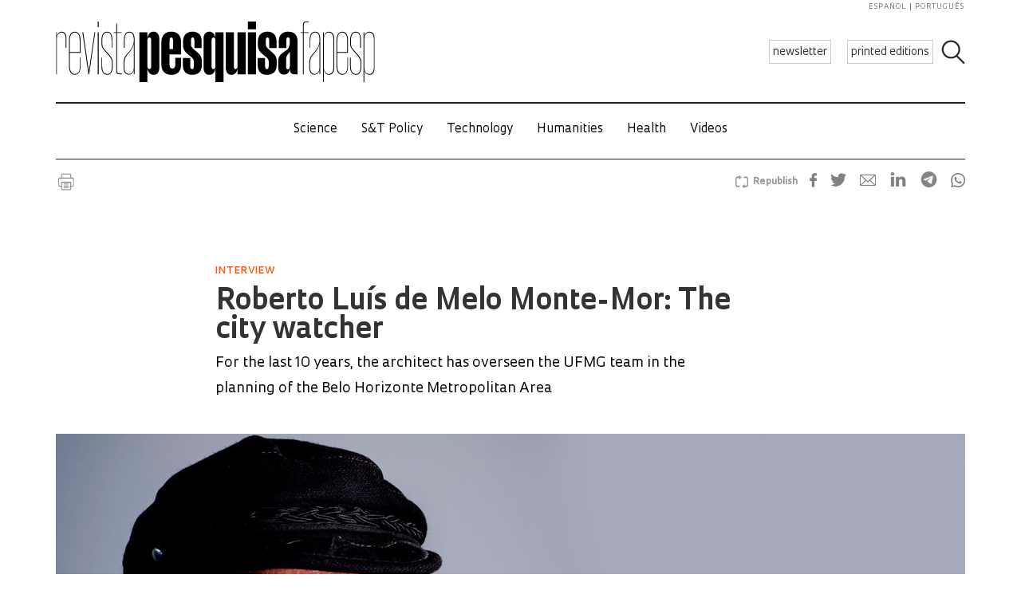

--- FILE ---
content_type: text/html; charset=UTF-8
request_url: https://revistapesquisa.fapesp.br/en/roberto-luis-de-melo-monte-mor-the-city-watcher/
body_size: 70532
content:
<!doctype html><html lang="en-US" class="no-js"><head><meta charset="UTF-8"><title> Roberto Luís de Melo Monte-Mor: The city watcher : Revista Pesquisa Fapesp</title><link href="//www.google-analytics.com" rel="dns-prefetch"><link href="/favicon.ico" rel="shortcut icon"><meta http-equiv="X-UA-Compatible" content="IE=edge"><meta name="viewport" content="width=device-width, initial-scale=1.0, minimum-scale=1, user-scalable=yes"><meta name='robots' content='max-image-preview:large' /><link rel="alternate" hreflang="en-us" href="https://revistapesquisa.fapesp.br/en/roberto-luis-de-melo-monte-mor-the-city-watcher/" /><link rel="alternate" hreflang="pt-br" href="https://revistapesquisa.fapesp.br/roberto-luis-de-melo-monte-mor-o-observador-das-cidades/" /><link rel="alternate" hreflang="es-es" href="https://revistapesquisa.fapesp.br/es/roberto-luis-de-melo-monte-mor-un-observador-de-las-ciudades/" /><link rel="alternate" hreflang="x-default" href="https://revistapesquisa.fapesp.br/roberto-luis-de-melo-monte-mor-o-observador-das-cidades/" /><link rel='dns-prefetch' href='//www.googletagmanager.com' /><link rel="alternate" title="oEmbed (JSON)" type="application/json+oembed" href="https://revistapesquisa.fapesp.br/en/wp-json/oembed/1.0/embed?url=https%3A%2F%2Frevistapesquisa.fapesp.br%2Fen%2Froberto-luis-de-melo-monte-mor-the-city-watcher%2F" /><link rel="alternate" title="oEmbed (XML)" type="text/xml+oembed" href="https://revistapesquisa.fapesp.br/en/wp-json/oembed/1.0/embed?url=https%3A%2F%2Frevistapesquisa.fapesp.br%2Fen%2Froberto-luis-de-melo-monte-mor-the-city-watcher%2F&#038;format=xml" />  <script src="//www.googletagmanager.com/gtag/js?id=G-7NR41KQ9V7"  data-cfasync="false" data-wpfc-render="false" type="text/javascript" async></script> <script data-cfasync="false" data-wpfc-render="false" type="text/javascript">var em_version = '8.11.1';
				var em_track_user = true;
				var em_no_track_reason = '';
								var ExactMetricsDefaultLocations = {"page_location":"https:\/\/revistapesquisa.fapesp.br\/en\/roberto-luis-de-melo-monte-mor-the-city-watcher\/"};
								if ( typeof ExactMetricsPrivacyGuardFilter === 'function' ) {
					var ExactMetricsLocations = (typeof ExactMetricsExcludeQuery === 'object') ? ExactMetricsPrivacyGuardFilter( ExactMetricsExcludeQuery ) : ExactMetricsPrivacyGuardFilter( ExactMetricsDefaultLocations );
				} else {
					var ExactMetricsLocations = (typeof ExactMetricsExcludeQuery === 'object') ? ExactMetricsExcludeQuery : ExactMetricsDefaultLocations;
				}

								var disableStrs = [
										'ga-disable-G-7NR41KQ9V7',
									];

				/* Function to detect opted out users */
				function __gtagTrackerIsOptedOut() {
					for (var index = 0; index < disableStrs.length; index++) {
						if (document.cookie.indexOf(disableStrs[index] + '=true') > -1) {
							return true;
						}
					}

					return false;
				}

				/* Disable tracking if the opt-out cookie exists. */
				if (__gtagTrackerIsOptedOut()) {
					for (var index = 0; index < disableStrs.length; index++) {
						window[disableStrs[index]] = true;
					}
				}

				/* Opt-out function */
				function __gtagTrackerOptout() {
					for (var index = 0; index < disableStrs.length; index++) {
						document.cookie = disableStrs[index] + '=true; expires=Thu, 31 Dec 2099 23:59:59 UTC; path=/';
						window[disableStrs[index]] = true;
					}
				}

				if ('undefined' === typeof gaOptout) {
					function gaOptout() {
						__gtagTrackerOptout();
					}
				}
								window.dataLayer = window.dataLayer || [];

				window.ExactMetricsDualTracker = {
					helpers: {},
					trackers: {},
				};
				if (em_track_user) {
					function __gtagDataLayer() {
						dataLayer.push(arguments);
					}

					function __gtagTracker(type, name, parameters) {
						if (!parameters) {
							parameters = {};
						}

						if (parameters.send_to) {
							__gtagDataLayer.apply(null, arguments);
							return;
						}

						if (type === 'event') {
														parameters.send_to = exactmetrics_frontend.v4_id;
							var hookName = name;
							if (typeof parameters['event_category'] !== 'undefined') {
								hookName = parameters['event_category'] + ':' + name;
							}

							if (typeof ExactMetricsDualTracker.trackers[hookName] !== 'undefined') {
								ExactMetricsDualTracker.trackers[hookName](parameters);
							} else {
								__gtagDataLayer('event', name, parameters);
							}
							
						} else {
							__gtagDataLayer.apply(null, arguments);
						}
					}

					__gtagTracker('js', new Date());
					__gtagTracker('set', {
						'developer_id.dNDMyYj': true,
											});
					if ( ExactMetricsLocations.page_location ) {
						__gtagTracker('set', ExactMetricsLocations);
					}
										__gtagTracker('config', 'G-7NR41KQ9V7', {"forceSSL":"true"} );
										window.gtag = __gtagTracker;										(function () {
						/* https://developers.google.com/analytics/devguides/collection/analyticsjs/ */
						/* ga and __gaTracker compatibility shim. */
						var noopfn = function () {
							return null;
						};
						var newtracker = function () {
							return new Tracker();
						};
						var Tracker = function () {
							return null;
						};
						var p = Tracker.prototype;
						p.get = noopfn;
						p.set = noopfn;
						p.send = function () {
							var args = Array.prototype.slice.call(arguments);
							args.unshift('send');
							__gaTracker.apply(null, args);
						};
						var __gaTracker = function () {
							var len = arguments.length;
							if (len === 0) {
								return;
							}
							var f = arguments[len - 1];
							if (typeof f !== 'object' || f === null || typeof f.hitCallback !== 'function') {
								if ('send' === arguments[0]) {
									var hitConverted, hitObject = false, action;
									if ('event' === arguments[1]) {
										if ('undefined' !== typeof arguments[3]) {
											hitObject = {
												'eventAction': arguments[3],
												'eventCategory': arguments[2],
												'eventLabel': arguments[4],
												'value': arguments[5] ? arguments[5] : 1,
											}
										}
									}
									if ('pageview' === arguments[1]) {
										if ('undefined' !== typeof arguments[2]) {
											hitObject = {
												'eventAction': 'page_view',
												'page_path': arguments[2],
											}
										}
									}
									if (typeof arguments[2] === 'object') {
										hitObject = arguments[2];
									}
									if (typeof arguments[5] === 'object') {
										Object.assign(hitObject, arguments[5]);
									}
									if ('undefined' !== typeof arguments[1].hitType) {
										hitObject = arguments[1];
										if ('pageview' === hitObject.hitType) {
											hitObject.eventAction = 'page_view';
										}
									}
									if (hitObject) {
										action = 'timing' === arguments[1].hitType ? 'timing_complete' : hitObject.eventAction;
										hitConverted = mapArgs(hitObject);
										__gtagTracker('event', action, hitConverted);
									}
								}
								return;
							}

							function mapArgs(args) {
								var arg, hit = {};
								var gaMap = {
									'eventCategory': 'event_category',
									'eventAction': 'event_action',
									'eventLabel': 'event_label',
									'eventValue': 'event_value',
									'nonInteraction': 'non_interaction',
									'timingCategory': 'event_category',
									'timingVar': 'name',
									'timingValue': 'value',
									'timingLabel': 'event_label',
									'page': 'page_path',
									'location': 'page_location',
									'title': 'page_title',
									'referrer' : 'page_referrer',
								};
								for (arg in args) {
																		if (!(!args.hasOwnProperty(arg) || !gaMap.hasOwnProperty(arg))) {
										hit[gaMap[arg]] = args[arg];
									} else {
										hit[arg] = args[arg];
									}
								}
								return hit;
							}

							try {
								f.hitCallback();
							} catch (ex) {
							}
						};
						__gaTracker.create = newtracker;
						__gaTracker.getByName = newtracker;
						__gaTracker.getAll = function () {
							return [];
						};
						__gaTracker.remove = noopfn;
						__gaTracker.loaded = true;
						window['__gaTracker'] = __gaTracker;
					})();
									} else {
										console.log("");
					(function () {
						function __gtagTracker() {
							return null;
						}

						window['__gtagTracker'] = __gtagTracker;
						window['gtag'] = __gtagTracker;
					})();
									}</script> <style id='wp-img-auto-sizes-contain-inline-css' type='text/css'>img:is([sizes=auto i],[sizes^="auto," i]){contain-intrinsic-size:3000px 1500px}
/*# sourceURL=wp-img-auto-sizes-contain-inline-css */</style><link rel='stylesheet' id='wp-block-library-css' href='https://revistapesquisa.fapesp.br/wp-includes/css/dist/block-library/style.min.css?ver=6.9' media='all' /><style id='global-styles-inline-css' type='text/css'>:root{--wp--preset--aspect-ratio--square: 1;--wp--preset--aspect-ratio--4-3: 4/3;--wp--preset--aspect-ratio--3-4: 3/4;--wp--preset--aspect-ratio--3-2: 3/2;--wp--preset--aspect-ratio--2-3: 2/3;--wp--preset--aspect-ratio--16-9: 16/9;--wp--preset--aspect-ratio--9-16: 9/16;--wp--preset--color--black: #000000;--wp--preset--color--cyan-bluish-gray: #abb8c3;--wp--preset--color--white: #ffffff;--wp--preset--color--pale-pink: #f78da7;--wp--preset--color--vivid-red: #cf2e2e;--wp--preset--color--luminous-vivid-orange: #ff6900;--wp--preset--color--luminous-vivid-amber: #fcb900;--wp--preset--color--light-green-cyan: #7bdcb5;--wp--preset--color--vivid-green-cyan: #00d084;--wp--preset--color--pale-cyan-blue: #8ed1fc;--wp--preset--color--vivid-cyan-blue: #0693e3;--wp--preset--color--vivid-purple: #9b51e0;--wp--preset--gradient--vivid-cyan-blue-to-vivid-purple: linear-gradient(135deg,rgb(6,147,227) 0%,rgb(155,81,224) 100%);--wp--preset--gradient--light-green-cyan-to-vivid-green-cyan: linear-gradient(135deg,rgb(122,220,180) 0%,rgb(0,208,130) 100%);--wp--preset--gradient--luminous-vivid-amber-to-luminous-vivid-orange: linear-gradient(135deg,rgb(252,185,0) 0%,rgb(255,105,0) 100%);--wp--preset--gradient--luminous-vivid-orange-to-vivid-red: linear-gradient(135deg,rgb(255,105,0) 0%,rgb(207,46,46) 100%);--wp--preset--gradient--very-light-gray-to-cyan-bluish-gray: linear-gradient(135deg,rgb(238,238,238) 0%,rgb(169,184,195) 100%);--wp--preset--gradient--cool-to-warm-spectrum: linear-gradient(135deg,rgb(74,234,220) 0%,rgb(151,120,209) 20%,rgb(207,42,186) 40%,rgb(238,44,130) 60%,rgb(251,105,98) 80%,rgb(254,248,76) 100%);--wp--preset--gradient--blush-light-purple: linear-gradient(135deg,rgb(255,206,236) 0%,rgb(152,150,240) 100%);--wp--preset--gradient--blush-bordeaux: linear-gradient(135deg,rgb(254,205,165) 0%,rgb(254,45,45) 50%,rgb(107,0,62) 100%);--wp--preset--gradient--luminous-dusk: linear-gradient(135deg,rgb(255,203,112) 0%,rgb(199,81,192) 50%,rgb(65,88,208) 100%);--wp--preset--gradient--pale-ocean: linear-gradient(135deg,rgb(255,245,203) 0%,rgb(182,227,212) 50%,rgb(51,167,181) 100%);--wp--preset--gradient--electric-grass: linear-gradient(135deg,rgb(202,248,128) 0%,rgb(113,206,126) 100%);--wp--preset--gradient--midnight: linear-gradient(135deg,rgb(2,3,129) 0%,rgb(40,116,252) 100%);--wp--preset--font-size--small: 13px;--wp--preset--font-size--medium: 20px;--wp--preset--font-size--large: 36px;--wp--preset--font-size--x-large: 42px;--wp--preset--spacing--20: 0.44rem;--wp--preset--spacing--30: 0.67rem;--wp--preset--spacing--40: 1rem;--wp--preset--spacing--50: 1.5rem;--wp--preset--spacing--60: 2.25rem;--wp--preset--spacing--70: 3.38rem;--wp--preset--spacing--80: 5.06rem;--wp--preset--shadow--natural: 6px 6px 9px rgba(0, 0, 0, 0.2);--wp--preset--shadow--deep: 12px 12px 50px rgba(0, 0, 0, 0.4);--wp--preset--shadow--sharp: 6px 6px 0px rgba(0, 0, 0, 0.2);--wp--preset--shadow--outlined: 6px 6px 0px -3px rgb(255, 255, 255), 6px 6px rgb(0, 0, 0);--wp--preset--shadow--crisp: 6px 6px 0px rgb(0, 0, 0);}:where(.is-layout-flex){gap: 0.5em;}:where(.is-layout-grid){gap: 0.5em;}body .is-layout-flex{display: flex;}.is-layout-flex{flex-wrap: wrap;align-items: center;}.is-layout-flex > :is(*, div){margin: 0;}body .is-layout-grid{display: grid;}.is-layout-grid > :is(*, div){margin: 0;}:where(.wp-block-columns.is-layout-flex){gap: 2em;}:where(.wp-block-columns.is-layout-grid){gap: 2em;}:where(.wp-block-post-template.is-layout-flex){gap: 1.25em;}:where(.wp-block-post-template.is-layout-grid){gap: 1.25em;}.has-black-color{color: var(--wp--preset--color--black) !important;}.has-cyan-bluish-gray-color{color: var(--wp--preset--color--cyan-bluish-gray) !important;}.has-white-color{color: var(--wp--preset--color--white) !important;}.has-pale-pink-color{color: var(--wp--preset--color--pale-pink) !important;}.has-vivid-red-color{color: var(--wp--preset--color--vivid-red) !important;}.has-luminous-vivid-orange-color{color: var(--wp--preset--color--luminous-vivid-orange) !important;}.has-luminous-vivid-amber-color{color: var(--wp--preset--color--luminous-vivid-amber) !important;}.has-light-green-cyan-color{color: var(--wp--preset--color--light-green-cyan) !important;}.has-vivid-green-cyan-color{color: var(--wp--preset--color--vivid-green-cyan) !important;}.has-pale-cyan-blue-color{color: var(--wp--preset--color--pale-cyan-blue) !important;}.has-vivid-cyan-blue-color{color: var(--wp--preset--color--vivid-cyan-blue) !important;}.has-vivid-purple-color{color: var(--wp--preset--color--vivid-purple) !important;}.has-black-background-color{background-color: var(--wp--preset--color--black) !important;}.has-cyan-bluish-gray-background-color{background-color: var(--wp--preset--color--cyan-bluish-gray) !important;}.has-white-background-color{background-color: var(--wp--preset--color--white) !important;}.has-pale-pink-background-color{background-color: var(--wp--preset--color--pale-pink) !important;}.has-vivid-red-background-color{background-color: var(--wp--preset--color--vivid-red) !important;}.has-luminous-vivid-orange-background-color{background-color: var(--wp--preset--color--luminous-vivid-orange) !important;}.has-luminous-vivid-amber-background-color{background-color: var(--wp--preset--color--luminous-vivid-amber) !important;}.has-light-green-cyan-background-color{background-color: var(--wp--preset--color--light-green-cyan) !important;}.has-vivid-green-cyan-background-color{background-color: var(--wp--preset--color--vivid-green-cyan) !important;}.has-pale-cyan-blue-background-color{background-color: var(--wp--preset--color--pale-cyan-blue) !important;}.has-vivid-cyan-blue-background-color{background-color: var(--wp--preset--color--vivid-cyan-blue) !important;}.has-vivid-purple-background-color{background-color: var(--wp--preset--color--vivid-purple) !important;}.has-black-border-color{border-color: var(--wp--preset--color--black) !important;}.has-cyan-bluish-gray-border-color{border-color: var(--wp--preset--color--cyan-bluish-gray) !important;}.has-white-border-color{border-color: var(--wp--preset--color--white) !important;}.has-pale-pink-border-color{border-color: var(--wp--preset--color--pale-pink) !important;}.has-vivid-red-border-color{border-color: var(--wp--preset--color--vivid-red) !important;}.has-luminous-vivid-orange-border-color{border-color: var(--wp--preset--color--luminous-vivid-orange) !important;}.has-luminous-vivid-amber-border-color{border-color: var(--wp--preset--color--luminous-vivid-amber) !important;}.has-light-green-cyan-border-color{border-color: var(--wp--preset--color--light-green-cyan) !important;}.has-vivid-green-cyan-border-color{border-color: var(--wp--preset--color--vivid-green-cyan) !important;}.has-pale-cyan-blue-border-color{border-color: var(--wp--preset--color--pale-cyan-blue) !important;}.has-vivid-cyan-blue-border-color{border-color: var(--wp--preset--color--vivid-cyan-blue) !important;}.has-vivid-purple-border-color{border-color: var(--wp--preset--color--vivid-purple) !important;}.has-vivid-cyan-blue-to-vivid-purple-gradient-background{background: var(--wp--preset--gradient--vivid-cyan-blue-to-vivid-purple) !important;}.has-light-green-cyan-to-vivid-green-cyan-gradient-background{background: var(--wp--preset--gradient--light-green-cyan-to-vivid-green-cyan) !important;}.has-luminous-vivid-amber-to-luminous-vivid-orange-gradient-background{background: var(--wp--preset--gradient--luminous-vivid-amber-to-luminous-vivid-orange) !important;}.has-luminous-vivid-orange-to-vivid-red-gradient-background{background: var(--wp--preset--gradient--luminous-vivid-orange-to-vivid-red) !important;}.has-very-light-gray-to-cyan-bluish-gray-gradient-background{background: var(--wp--preset--gradient--very-light-gray-to-cyan-bluish-gray) !important;}.has-cool-to-warm-spectrum-gradient-background{background: var(--wp--preset--gradient--cool-to-warm-spectrum) !important;}.has-blush-light-purple-gradient-background{background: var(--wp--preset--gradient--blush-light-purple) !important;}.has-blush-bordeaux-gradient-background{background: var(--wp--preset--gradient--blush-bordeaux) !important;}.has-luminous-dusk-gradient-background{background: var(--wp--preset--gradient--luminous-dusk) !important;}.has-pale-ocean-gradient-background{background: var(--wp--preset--gradient--pale-ocean) !important;}.has-electric-grass-gradient-background{background: var(--wp--preset--gradient--electric-grass) !important;}.has-midnight-gradient-background{background: var(--wp--preset--gradient--midnight) !important;}.has-small-font-size{font-size: var(--wp--preset--font-size--small) !important;}.has-medium-font-size{font-size: var(--wp--preset--font-size--medium) !important;}.has-large-font-size{font-size: var(--wp--preset--font-size--large) !important;}.has-x-large-font-size{font-size: var(--wp--preset--font-size--x-large) !important;}
/*# sourceURL=global-styles-inline-css */</style><style id='classic-theme-styles-inline-css' type='text/css'>/*! This file is auto-generated */
.wp-block-button__link{color:#fff;background-color:#32373c;border-radius:9999px;box-shadow:none;text-decoration:none;padding:calc(.667em + 2px) calc(1.333em + 2px);font-size:1.125em}.wp-block-file__button{background:#32373c;color:#fff;text-decoration:none}
/*# sourceURL=/wp-includes/css/classic-themes.min.css */</style><link rel='stylesheet' id='responsive-lightbox-prettyphoto-css' href='https://revistapesquisa.fapesp.br/wp-content/plugins/responsive-lightbox/assets/prettyphoto/prettyPhoto.min.css?ver=3.1.6' media='all' /><link rel='stylesheet' id='revistalinks-css' href='https://revistapesquisa.fapesp.br/wp-content/cache/autoptimize/css/autoptimize_single_8195e8f22a09fcf96b511445ce32493a.css?ver=6.9' media='all' /><link rel='stylesheet' id='revistaplayer-css' href='https://revistapesquisa.fapesp.br/wp-content/cache/autoptimize/css/autoptimize_single_09136ae7db877a2b524fb64a9a3cbeae.css?ver=6.9' media='all' /><link rel='stylesheet' id='wpml-legacy-horizontal-list-0-css' href='https://revistapesquisa.fapesp.br/wp-content/plugins/sitepress-multilingual-cms/templates/language-switchers/legacy-list-horizontal/style.min.css?ver=1' media='all' /><link rel='stylesheet' id='html5blank-css' href='https://revistapesquisa.fapesp.br/wp-content/cache/autoptimize/css/autoptimize_single_4bd3c24e46dcbb024db6f4c0fd36eaf6.css?ver=1.0' media='all' /><link rel='stylesheet' id='normalize-css' href='https://revistapesquisa.fapesp.br/wp-content/cache/autoptimize/css/autoptimize_single_836625e5ecabdada6dd84787e0f72a16.css?ver=1.0' media='all' /><link rel='stylesheet' id='style-theme-css' href='https://revistapesquisa.fapesp.br/wp-content/cache/autoptimize/css/autoptimize_single_0143ef383cc6e26262ffa820efceed25.css' media='all' /><link rel='stylesheet' id='child-style-css' href='https://revistapesquisa.fapesp.br/wp-content/cache/autoptimize/css/autoptimize_single_4bd3c24e46dcbb024db6f4c0fd36eaf6.css?ver=1.0' media='all' /><style id='child-style-inline-css' type='text/css'>.single .post-thumbnail,
.single .featured-media {
  position: relative;
  width: 100%;
  aspect-ratio: 16 / 9; /* mantém proporção */
  overflow: hidden;
}

.single .post-thumbnail img,
.single .featured-media img {
  width: 100%;
  height: 100%;
  object-fit: cover; /* mantém corte artístico */
  object-position: center center;
  display: block;
}

.single .post-thumbnail img,
.single .featured-media img,
.single .post-thumbnail,
.single .featured-media {
  height: auto !important;
  min-height: unset !important;
}

@media (max-width: 768px) {
  .single .post-thumbnail,
  .single .featured-media {
    aspect-ratio: 16 / 9;
  }
}
/*# sourceURL=child-style-inline-css */</style> <script type="text/javascript" src="https://revistapesquisa.fapesp.br/wp-includes/js/jquery/jquery.min.js?ver=3.7.1" id="jquery-core-js"></script> <script type="text/javascript" src="https://revistapesquisa.fapesp.br/wp-includes/js/jquery/jquery-migrate.min.js?ver=3.4.1" id="jquery-migrate-js"></script> <script type="text/javascript" src="https://revistapesquisa.fapesp.br/wp-content/cache/autoptimize/js/autoptimize_single_18ed1c23c8b6a5f4aa110e4e6c5ac7d3.js?ver=6.9" id="front-main-js"></script> <script type="text/javascript" src="https://revistapesquisa.fapesp.br/wp-content/cache/autoptimize/js/autoptimize_single_f144d748a0acac7ee1396ae0f5ee30ea.js?ver=8.11.1" id="exactmetrics-frontend-script-js" async="async" data-wp-strategy="async"></script> <script data-cfasync="false" data-wpfc-render="false" type="text/javascript" id='exactmetrics-frontend-script-js-extra'>var exactmetrics_frontend = {"js_events_tracking":"true","download_extensions":"zip,mp3,mpeg,pdf,docx,pptx,xlsx,rar","inbound_paths":"[]","home_url":"https:\/\/revistapesquisa.fapesp.br\/en\/","hash_tracking":"false","v4_id":"G-7NR41KQ9V7"};</script> <script type="text/javascript" src="https://revistapesquisa.fapesp.br/wp-content/plugins/responsive-lightbox/assets/prettyphoto/jquery.prettyPhoto.min.js?ver=3.1.6" id="responsive-lightbox-prettyphoto-js"></script> <script type="text/javascript" src="https://revistapesquisa.fapesp.br/wp-includes/js/underscore.min.js?ver=1.13.7" id="underscore-js"></script> <script type="text/javascript" src="https://revistapesquisa.fapesp.br/wp-content/plugins/responsive-lightbox/assets/infinitescroll/infinite-scroll.pkgd.min.js?ver=4.0.1" id="responsive-lightbox-infinite-scroll-js"></script> <script type="text/javascript" src="https://revistapesquisa.fapesp.br/wp-content/plugins/responsive-lightbox/assets/dompurify/purify.min.js?ver=3.3.1" id="dompurify-js"></script> <script type="text/javascript" id="responsive-lightbox-sanitizer-js-before">window.RLG = window.RLG || {}; window.RLG.sanitizeAllowedHosts = ["youtube.com","www.youtube.com","youtu.be","vimeo.com","player.vimeo.com"];
//# sourceURL=responsive-lightbox-sanitizer-js-before</script> <script type="text/javascript" src="https://revistapesquisa.fapesp.br/wp-content/cache/autoptimize/js/autoptimize_single_e35fd128ca447dd5f245aa4cfb8bdc2a.js?ver=2.6.1" id="responsive-lightbox-sanitizer-js"></script> <script type="text/javascript" id="responsive-lightbox-js-before">var rlArgs = {"script":"prettyphoto","selector":"prettyPhoto","customEvents":"tap","activeGalleries":false,"animationSpeed":"normal","slideshow":false,"slideshowDelay":5000,"slideshowAutoplay":false,"opacity":"0.75","showTitle":true,"allowResize":true,"allowExpand":false,"width":640,"height":480,"separator":"\/","theme":"pp_default","horizontalPadding":100,"hideFlash":false,"wmode":"opaque","videoAutoplay":false,"modal":false,"deeplinking":false,"overlayGallery":false,"keyboardShortcuts":true,"social":false,"woocommerce_gallery":false,"ajaxurl":"https:\/\/revistapesquisa.fapesp.br\/wp-admin\/admin-ajax.php","nonce":"222b46a1af","preview":false,"postId":319506,"scriptExtension":false};

//# sourceURL=responsive-lightbox-js-before</script> <script type="text/javascript" src="https://revistapesquisa.fapesp.br/wp-content/cache/autoptimize/js/autoptimize_single_67007b337fb549bca11aa96070e5349a.js?ver=2.6.1" id="responsive-lightbox-js"></script> <script type="text/javascript" src="https://revistapesquisa.fapesp.br/wp-content/cache/autoptimize/js/autoptimize_single_a139ad382416767c16b160586d2ae17c.js?ver=6.9" id="revista_admanager-js-js"></script> <script type="text/javascript" src="https://revistapesquisa.fapesp.br/wp-content/themes/revista-pesquisa-fapesp-tema/js/lib/conditionizr-4.3.0.min.js?ver=4.3.0" id="conditionizr-js"></script> <script type="text/javascript" src="https://revistapesquisa.fapesp.br/wp-content/themes/revista-pesquisa-fapesp-tema/js/lib/modernizr-2.7.1.min.js?ver=2.7.1" id="modernizr-js"></script> <script type="text/javascript" src="https://revistapesquisa.fapesp.br/wp-content/cache/autoptimize/js/autoptimize_single_c9d987210335fe6724de258dcfade1d0.js?ver=6.9" id="dotdotdot-js"></script> <script type="text/javascript" src="https://revistapesquisa.fapesp.br/wp-content/cache/autoptimize/js/autoptimize_single_a97afbd9bd01fa4b02fc2bb017cc0c41.js?ver=6.9" id="general-js"></script> 
 <script type="text/javascript" src="https://www.googletagmanager.com/gtag/js?id=G-479Z5K2MSV" id="google_gtagjs-js" async></script> <script type="text/javascript" id="google_gtagjs-js-after">window.dataLayer = window.dataLayer || [];function gtag(){dataLayer.push(arguments);}
gtag("set","linker",{"domains":["revistapesquisa.fapesp.br"]});
gtag("js", new Date());
gtag("set", "developer_id.dZTNiMT", true);
gtag("config", "G-479Z5K2MSV");
//# sourceURL=google_gtagjs-js-after</script> <link rel="https://api.w.org/" href="https://revistapesquisa.fapesp.br/en/wp-json/" /><link rel="alternate" title="JSON" type="application/json" href="https://revistapesquisa.fapesp.br/en/wp-json/wp/v2/posts/319506" /><meta name="generator" content="WPML ver:4.8.6 stt:1,4,44,2;" /><meta name="generator" content="Site Kit by Google 1.170.0" /><link rel="icon" href="https://revistapesquisa.fapesp.br/wp-content/uploads/2024/10/cropped-icone-site-abas-32x32.png" sizes="32x32" /><link rel="icon" href="https://revistapesquisa.fapesp.br/wp-content/uploads/2024/10/cropped-icone-site-abas-192x192.png" sizes="192x192" /><link rel="apple-touch-icon" href="https://revistapesquisa.fapesp.br/wp-content/uploads/2024/10/cropped-icone-site-abas-180x180.png" /><meta name="msapplication-TileImage" content="https://revistapesquisa.fapesp.br/wp-content/uploads/2024/10/cropped-icone-site-abas-270x270.png" /><meta property="og:image" content="https://revistapesquisa.fapesp.br/wp-content/thumbs/c8c6311f41481e671a0048e76683992f7438f3f2_1200-630.jpg" /><meta property="og:image:url" content="https://revistapesquisa.fapesp.br/wp-content/thumbs/c8c6311f41481e671a0048e76683992f7438f3f2_1200-630.jpg" /><meta property="og:image:type" content="image/jpeg" /><meta property="og:image:width" content="1200" /><meta property="og:image:width" content="630" /><meta name="twitter:card" content="summary_large_image"></meta><meta name="twitter:creator" content="@PesquisaFapesp"></meta><meta property="og:title" content="  Roberto Luís de Melo Monte-Mor: The city watcher" /><meta property="og:description" content="When he first arrived in the Amazon for urban planning work in the rural parts of Rondônia, in 1973, Minas Gerais architect Roberto Luís Monte-Mor found that his education was not enough to explain what he saw: the impossibility of distinguishing clearly between urban and rural spaces, which seemed to merge together. Hence, one of his main theoretical contributions: the concept of extensive urbanization—the extension of the urban fabric into the countryside, forming hybrid spaces—which has been identified in recent decades throughout the country. A professor at the School of Economic Sciences and at the School of Architecture of the&hellip;" /><meta name="twitter:site" content="@PesquisaFapesp" /><meta property="og:url" content="https://revistapesquisa.fapesp.br/en/roberto-luis-de-melo-monte-mor-the-city-watcher/" /><link rel="stylesheet" href="https://revistapesquisa.fapesp.br/wp-content/cache/autoptimize/css/autoptimize_single_7059d4b32fccc3d1e35ef4c22d438206.css"><link rel="stylesheet" href="https://revistapesquisa.fapesp.br/wp-content/cache/autoptimize/css/autoptimize_single_f77cc26b6378b3d167ecb01ad7ada2a6.css"> <script src="https://revistapesquisa.fapesp.br/wp-content/themes/revista-pesquisa-fapesp-tema/photoswipe//photoswipe.min.js"></script> <script src="https://revistapesquisa.fapesp.br/wp-content/themes/revista-pesquisa-fapesp-tema/photoswipe//photoswipe-ui-default.min.js"></script> </head><body class="wp-singular post-template-default single single-post postid-319506 single-format-standard wp-theme-revista-pesquisa-fapesp-tema roberto-luis-de-melo-monte-mor-the-city-watcher"><header class="header new" role="banner"> <a href="#" class="icon_menu"></a><form class="search closed" method="get" action="https://revistapesquisa.fapesp.br/en/" role="search"> <input class="search-input" type="search" name="s" placeholder="Search"> <button class="icon_search" type="button"></button></form><div class="buttons new"> <a href="/newsletter/" class="action white">newsletter</a> <a href="https://revistapesquisa.fapesp.br/en//#last-edition-anchor" class="action white">printed editions</a></div> <a href="https://revistapesquisa.fapesp.br/en/" class="logo new"> </a><div class="idioma"> <a href="https://revistapesquisa.fapesp.br/es/roberto-luis-de-melo-monte-mor-un-observador-de-las-ciudades/">español</a> <a href="https://revistapesquisa.fapesp.br/roberto-luis-de-melo-monte-mor-o-observador-das-cidades/" class="last">português</a></div></header><div id="nav"> <a class="close"></a><ul class="menu"><li class="mobile search new"><form action="/"> <input type="text" placeholder="Busca" class="input_search" name="s" /> <input type="submit" class="icon_search" value /></form></li><li><a href='https://revistapesquisa.fapesp.br/en/category/printed/science/' class='item-menu'>Science</a></li><li><a href='https://revistapesquisa.fapesp.br/en/category/printed/policies-st-en/' class='item-menu'>S&amp;T Policy</a></li><li><a href='https://revistapesquisa.fapesp.br/en/technology/' class='item-menu'>Technology</a></li><li><a href='https://revistapesquisa.fapesp.br/en/category/printed/humanities/' class='item-menu'>Humanities</a></li><li><a href='https://revistapesquisa.fapesp.br/en/health/' class='item-menu'>Health</a></li><li><a href='https://revistapesquisa.fapesp.br/en/videos/' class='item-menu'>Videos</a></li><li class="mobile edicao-mes"> <a href="https://revistapesquisa.fapesp.br/en/#last-edition-anchor/" class="item-menu"> Print issue </a></li><li class="mobile boletim"> <a href="/revista/boletim" class="item-menu">newsletter</a></li><li class="idioma_mobile"> <a href="https://revistapesquisa.fapesp.br/roberto-luis-de-melo-monte-mor-o-observador-das-cidades/">português</a> <a href="https://revistapesquisa.fapesp.br/es/roberto-luis-de-melo-monte-mor-un-observador-de-las-ciudades/" class="last">español</a></li></ul></div><div id="main"><main role="main"><section><div class="post-icons"> <a href="javascript://" onclick="window.print(); return false;" class="print" target="_blank">Imprimir</a><div class="sharebuttons sharebuttons-wrap"><div style="text-align:left"> <a data-site="" class="ssba_facebook_share" href="http://www.facebook.com/sharer.php?u=https://revistapesquisa.fapesp.br/en/roberto-luis-de-melo-monte-mor-the-city-watcher/" target="_blank"> <img src="https://revistapesquisa.fapesp.br/wp-content/themes/revista-pesquisa-fapesp-tema/img/icon_facebook.png" srcset="https://revistapesquisa.fapesp.br/wp-content/themes/revista-pesquisa-fapesp-tema/img/icon_facebook.png 30w, https://revistapesquisa.fapesp.br/wp-content/themes/revista-pesquisa-fapesp-tema/img/icon_facebook@2x.png 60w" title="Facebook" class="sharebuttons sharebuttons-img" alt="Share on Facebook"> </a> <a data-site="" class="ssba_twitter_share" href="http://twitter.com/share?url=https://revistapesquisa.fapesp.br/en/roberto-luis-de-melo-monte-mor-the-city-watcher/&amp;text=$title_url" target="_blank"> <img src="https://revistapesquisa.fapesp.br/wp-content/themes/revista-pesquisa-fapesp-tema/img/icon_twitter.png"  srcset="https://revistapesquisa.fapesp.br/wp-content/themes/revista-pesquisa-fapesp-tema/img/icon_twitter.png 30w, https://revistapesquisa.fapesp.br/wp-content/themes/revista-pesquisa-fapesp-tema/img/icon_twitter@2x.png 60w"  title="Twitter" class="sharebuttons sharebuttons-img" alt="Tweet about this on Twitter"> </a> <a data-site="email" class="ssba_email_share" href="mailto:?subject=$title&amp;body=%20https://revistapesquisa.fapesp.br/en/roberto-luis-de-melo-monte-mor-the-city-watcher/"> <img src="https://revistapesquisa.fapesp.br/wp-content/themes/revista-pesquisa-fapesp-tema/img/icon_email.png" srcset="https://revistapesquisa.fapesp.br/wp-content/themes/revista-pesquisa-fapesp-tema/img/icon_email.png 30w, https://revistapesquisa.fapesp.br/wp-content/themes/revista-pesquisa-fapesp-tema/img/icon_email@2x.png 60w" title="Email" class="sharebuttons sharebuttons-img" alt="Email this to someone"> </a> <a data-site="linkedin" class="ssba_linkedin_share" href="http://www.linkedin.com/shareArticle?mini=true&amp;url=https://revistapesquisa.fapesp.br/en/roberto-luis-de-melo-monte-mor-the-city-watcher/" target="_blank"> <img src="https://revistapesquisa.fapesp.br/wp-content/themes/revista-pesquisa-fapesp-tema/img/icon_linkedin.png" srcset="https://revistapesquisa.fapesp.br/wp-content/themes/revista-pesquisa-fapesp-tema/img/icon_linkedin.png 30w, https://revistapesquisa.fapesp.br/wp-content/themes/revista-pesquisa-fapesp-tema/img/icon_linkedin@2x.png 60w" title="LinkedIn" class="sharebuttons sharebuttons-img" alt="Share on LinkedIn"> </a> <a data-site="telegram" class="ssba_linkedin_share" href="https://t.me/share/url?url=https://revistapesquisa.fapesp.br/en/roberto-luis-de-melo-monte-mor-the-city-watcher/&text=Roberto Luís de Melo Monte-Mor: The city watcher" target="_blank"> <img src="https://revistapesquisa.fapesp.br/wp-content/themes/revista-pesquisa-fapesp-tema/img/icon_telegram.png" srcset="https://revistapesquisa.fapesp.br/wp-content/themes/revista-pesquisa-fapesp-tema/img/icon_telegram.png 30w, https://revistapesquisa.fapesp.br/wp-content/themes/revista-pesquisa-fapesp-tema/img/icon_telegram@2x.png 60w" title="Telegram" class="sharebuttons sharebuttons-img" alt="Share on Telegram"> </a> <a data-site="whatsapp" class="ssba_whatsapp_share" href="https://api.whatsapp.com/send?text=Roberto+Lu%C3%ADs+de+Melo+Monte-Mor%3A+The+city+watcher+-+https%3A%2F%2Frevistapesquisa.fapesp.br%2Fen%2Froberto-luis-de-melo-monte-mor-the-city-watcher%2F" target="_blank"> <img src="https://revistapesquisa.fapesp.br/wp-content/themes/revista-pesquisa-fapesp-tema/img/icon_whatsapp.png" srcset="https://revistapesquisa.fapesp.br/wp-content/themes/revista-pesquisa-fapesp-tema/img/icon_telegram.png 30w, https://revistapesquisa.fapesp.br/wp-content/themes/revista-pesquisa-fapesp-tema/img/icon_whatsapp@2x.png 60w" title="Whatsapp" class="sharebuttons sharebuttons-img" alt="Share on Whatsapp"> </a></div></div> <a href="#cc-republish" rel="prettyPhoto" class="cc-republish">Republish</a></div><article id="post-319506" class="post-319506 post type-post status-publish format-standard has-post-thumbnail hentry category-interview tag-architecture tag-engineering tag-public-policies tag-urbanism position_at_home-sumario"><header class="post"><h3>Interview</h3><h1> <a href="https://revistapesquisa.fapesp.br/en/roberto-luis-de-melo-monte-mor-the-city-watcher/" title="Roberto Luís de Melo Monte-Mor: The city watcher">Roberto Luís de Melo Monte-Mor: The city watcher</a></h1><p>For the last 10 years, the architect has overseen the UFMG team in the planning of the Belo Horizonte Metropolitan Area</p></header><div class="cabecalho-interna"> <img src="https://revistapesquisa.fapesp.br/wp-content/uploads/2020/01/026-031_Entrevista-Monte-Mor_282-3-800px.jpg" class="attachment-post-thumbnail size-post-thumbnail wp-post-image" alt="" decoding="async" srcset="https://revistapesquisa.fapesp.br/wp-content/uploads/2020/01/026-031_Entrevista-Monte-Mor_282-3-800px.jpg 1140w, https://revistapesquisa.fapesp.br/wp-content/uploads/2020/01/026-031_Entrevista-Monte-Mor_282-3-800px-250x166.jpg 250w, https://revistapesquisa.fapesp.br/wp-content/uploads/2020/01/026-031_Entrevista-Monte-Mor_282-3-800px-700x465.jpg 700w, https://revistapesquisa.fapesp.br/wp-content/uploads/2020/01/026-031_Entrevista-Monte-Mor_282-3-800px-120x80.jpg 120w" sizes="(max-width: 1140px) 100vw, 1140px" /><div class="wp-caption"><p class="media-credits">Léo Ramos Chaves</p></div></div><aside class="credits"><hr><div class="author">Carlos Fioravanti, reporting from Belo Horizonte</div><hr><hr/><div class="detalhes-edicao"> <a href="https://revistapesquisa.fapesp.br/en/revista/ver-edicao/?e_id=403">Issue # 282 <br/> aug 2019</a></div><div class="tags"><a href="https://revistapesquisa.fapesp.br/en/tag/architecture/" rel="tag">Architecture</a><a href="https://revistapesquisa.fapesp.br/en/tag/engineering/" rel="tag">Engineering</a><a href="https://revistapesquisa.fapesp.br/en/tag/public-policies/" rel="tag">Public policies</a><a href="https://revistapesquisa.fapesp.br/en/tag/urbanism/" rel="tag">Urbanism</a><br></div></aside><div class="post-content"><p>When he first arrived in the Amazon for urban planning work in the rural parts of Rondônia, in 1973, Minas Gerais architect Roberto Luís Monte-Mor found that his education was not enough to explain what he saw: the impossibility of distinguishing clearly between urban and rural spaces, which seemed to merge together. Hence, one of his main theoretical contributions: the concept of extensive urbanization—the extension of the urban fabric into the countryside, forming hybrid spaces—which has been identified in recent decades throughout the country.</p><p>A professor at the School of Economic Sciences and at the School of Architecture of the Federal University of Minas Gerais (FCE-EA-UFMG), Monte-Mor has been coordinating, since 2009, the UFMG team that assists in the metropolitan planning of Belo Horizonte, helping to prioritize expenditures. In one of his courses at the School of Architecture, his students visit municipalities and help implement actions defined in the master plan. Monte-Mor both incorporated and expanded the concept of green and blue grid, which he brought from France: it consists of integrating and enhancing green areas and watercourses in cities, and it has been used in the reformulation of the Belo Horizonte Metropolitan Area.</p><p>A native of Conselheiro Lafayete, with Portuguese and indigenous ancestry, he sang bass at UFMG&#8217;s Ars Nova choir, and later with the Glee Club, the men&#8217;s chorus at UCLA, while getting his PhD. Monte-Mor has a son, psychologist Diogo, and a grandson, who both live in Portugal. He talked to <em>Pesquisa FAPESP</em> in June at UFMG.</p><div class="box-lateral"><strong>Age</strong> 72<br /> <strong>Specialty</strong><br /> Urban planning<br /> <strong>Institution</strong><br /> Federal University of Minas Gerais (UFMG)<br /> <strong>Education</strong><br /> Undergraduate degree in architecture (1970) from UFMG, master&#8217;s degree in urban and regional planning (1980) from the Federal University of Rio de Janeiro (UFRJ), and PhD (2004) from the University of California in Los Angeles (UCLA)<br /> <strong>Scientific production</strong><br /> 35 articles</div><p><strong>What is the university&#8217;s role in the elaboration of Belo Horizonte&#8217;s metropolitan planning?</strong><br /> The metropolitan plan was first discussed in the 1990s, but it was in 2008 that negotiations began to implement it. The first part, the Integrated Development Plan of the Belo Horizonte Metropolitan Area, was approved by the state government in 2011. On the university side, this work involved 57 professors from 14 areas, 80 undergraduate and graduate students, and 20 technicians. We combined two approaches: a comprehensive view, as was requested, and strategic planning, which meant setting short-, medium-, and long-term goals. The result was that the 28 larger public policies were broken down into 96 programs, each with their own set of tasks, agents, and legal norms involved. From 2013 to 2015, we did the metropolitan macro-zoning, which was one of the programs in the master plan. There were no federal guidelines to follow at the time, because no other work of this kind had ever been done in Brazil. Along with the Metropolitan Agency, we established that the macro-zoning would create Metropolitan Zones of Interest, defined in collaboration with the municipalities and which have clear geographical boundaries, and Metropolitan Areas of Interest, which do not have clear boundaries and define spaces for implementing priority policies such as housing. And now, from 2016 to 2019, we have been working on reviewing the metropolitan plans of 11 out of the 34 municipalities in the metropolitan area that have adhered to the conditions we proposed.</p><p><strong>What are the conditions?</strong><br /> The municipalities would have to create a monitoring group, formalized by decree of the mayor, as well as a platform for the plan so that anyone may follow what is being done. Each group is made up of 12 to 16 members, half of whom belong to city hall and half from civil society. Conflicts sometimes arise within this group, such as between municipalities linked to real estate and the members of the group concerned about environmental issues. We continue to work with the groups through a course I created about four years ago at the School of Architecture, called Lumes.</p><p><strong>What is this course?</strong><br /> It is an experience born of a program for the implementation and expansion of the master plan, called Lumes: Lugares de Urbanidade Metropolitana (Places of Metropolitan Urbanism), which is part of a policy for the democratization of metropolitan spaces. This program was inspired by the proposal by Gilberto Gil [Minister of Culture from 2003 to 2008] and Célio Turino [Secretary of the Ministry of Culture from 2004 to 2010] about points of culture that could activate Brazil&#8217;s social body. This course is taught on Saturdays and is open to students of any field. In January, a colleague and I talked to the monitoring groups. Then, we brought the students to the municipalities, where they are discussing with the population what can be done. We are working in three municipalities. One of them is Matosinhos, where the goal is to build a park. The architecture students are designing inexpensive exercise equipment, picnic areas, trails, and entrances. Another is Nova União, whose youth community works closely with city hall, where we are developing a recycling project. The third is Vespasiano, near the airport, which is experiencing a very large influx of new residents. There, we are using a library to gather residents and promote the reappropriation of cultural spaces. In yet another town, Raposos, the architecture students are working on recovering an architectural ensemble near a church. One of their community leaders asked that the town be included in Lumes, and the town priest offered his house as a place for the students to stay. It is a long-term project that contributes to the students&#8217; education, but the limitations are great. In Ribeirão das Neves, we helped a hip-hop community reappropriate a building; but when the mayor changed, the project was canceled. But some of the students who participated in the debates took the entrance exam and were accepted at UFMG.</p><p><strong>How did the university get involved in the metropolitan planning of Belo Horizonte?</strong><br /> Professor José Abílio Belo Pereira was part of a state government agency responsible for the metropolitan plan, and he was also a member of the Metropolitan Council, which included university representatives. In September 2009, he invited us to meet with people from the Secretariat for Regional Development and Urban Policy about a possible collaboration with the university. We set some restrictions. We weren&#8217;t interested in simply putting together a plan. For us, this work has always been a set of studies for the planning, which we saw as a permanent thing. We wanted the results to serve the government, civil society, and businesses.</p><blockquote><p>We wanted the planning to serve everyone: the government, civil society, and businesses</p></blockquote><p><strong>What problems did you encounter?</strong><br /> The Belo Horizonte Metropolitan Area has a population of approximately 5.5 million, of whom 2.5 million live in the city itself. Some industrial municipalities located in the outskirts, such as Contagem and Betim, as well as more leisure-oriented municipalities, such as Nova Lima and Lagoa Santa, where you&#8217;ll find country homes and condos, have grown significantly. But there was a large contrast in quality of life: Belo Horizonte concentrated most of the services and the suburbs were fragile and underdeveloped, much like in Rio de Janeiro and other metropolitan areas. São Paulo is the opposite, as it has strong suburbs. We had to reverse priorities, seek balance, and invest in the suburbs. Now things are changing because we have strengthened small municipalities. The Ministry of Cities determined that intense involvement of the population be one of the conditions in the elaboration of metropolitan plans. We added elements from the theory of planning, inspired in particular by a PhD professor of mine, John Friedmann [1926–2017], from UCLA. When I was there, he published a book, <em>Planning in the Public Domain: From Knowledge to Action</em> [Princeton University Press, 1987], about the great trends in urban planning. The dominant one is what he calls top-down, state-centered social reform. He describes two other trends: social mobilization—of Marxist and anarchist origin—which sees the state as the enemy, and social learning, which we directly adopt, and according to which planning is no longer exclusive to the state and is partially passed onto the population. In this approach, we assume that techno-scientific knowledge is equivalent to the knowledge generated in everyday life. The planner learns from the citizen and vice versa. What we proposed, backed by the City Statute, was to plan from the bottom up, transforming citizens—as much as possible—from objects into subjects within the planning process.</p><p><strong>Did it work?</strong><br /> Within the limitations, yes. The participatory process was very intense, but there were reactions too. In 2009, during my first plan presentation, a contractor who was a member of the Metropolitan Board asked, &#8220;Do you intend to plan just for the poor? If it wasn&#8217;t for the involvement of CEDEPLAR [Center for Development and Regional Planning at the School of Economic Sciences at UFMG], I would be very concerned.&#8221; Communicating with businesses, particularly mining companies, was very difficult. The mining companies do not participate in the debates, despite the impact of iron mining. There are more than 40 dams in the metropolitan area.</p><p><strong>What changes did you propose?</strong><br /> Creating a compact polycentric metropolitan region, leaving aside the initial concept of a dispersed monocentric region. Belo Horizonte remains the main core, but we proposed three metropolitan centers: one in Betim, another one up North, near the airport, and a third one in the South, by the exit to Rio. There are also eight metropolitan subcenters—which have become metropolitan zones of interest—micro-regional centers that support rural activity, and development axes along federal and state roads. We try to reduce the urban perimeter as much as possible to avoid the spread of urbanization and overvaluation of the land, which pushes the poor further to the periphery. In the city plans, we create transition zones from rural to urban areas. They are still rural, but they&#8217;re already approved as likely to become urban. It is a solution to conciliate the interests of real estate and of the municipalities. Landowners have to pay to acquire a land use change permit, but it is simpler than having to approve changes to the master plan at the Metropolitan Agency. In this case, the change is already approved in the master plan. In Baldim, Vespaziano, and Nova União, this idea has already been completely approved; in other municipalities, it caused so much fighting in the monitoring group that the Public Prosecution got involved.</p><p><strong>How did the concept of green and blue grid come about?</strong><br /> In 2008, the Minas Gerais government made a deal with the regional government of Nord-Pas-de-Calais, a coal-mining region in northern France. In the 1990s, the French government shut down coal production and huge piles of mining waste were left behind. They look like pyramids, and became a tourist attraction. The region was able to rebuild, and today it is home to a new railway station for high-speed trains, Lille-Europe, which connects to England and other European countries and stands alongside the old station, Lille-Flanders. After the agreement between the governments, UFMG made a cooperation agreement with the University of Lille and we started interacting. I visited the area several times and got familiar with the green grid process; they then incorporated the blue aspect and it became the <em>trame vert et bleue</em>, which they used to create tourist routes. In 2011, we incorporated this concept, consisting of the revaluation of green areas and watercourses, and gave it a dimension that I call <em>lefebvriana</em> [after French sociologist Henri Lefebvre, 1901–1991], which sees the urban as a space for celebration and connection. In the metropolitan plan, the green and blue grid labels conservation units, as well as state, municipal, and federal parks implemented or planned, the hydrographic network, points of culture, churches, caves, waterfalls, all still with a great degree of abstraction. In the city plan, each municipality has its own green and blue grid map, which includes conservation areas, pedestrian and cyclist paths, linear park proposals, and social connecting spaces. Based on this concept, we implemented green corridors, linking city parks in metropolitan areas of interest. The population strongly supported this and the grid became a staple of metropolitan planning. The proposals are now in each municipality; they should become bills, but they will only move forward if the population, the government, and businesses buy the idea and help implement it. We have to raise participation as much as possible. Similar concepts and applications exist in the green corridors of Campinas and São José dos Campos, in the state of São Paulo. The city of Rio Branco, in the state of Acre, has implemented a 6-kilometer-long linear park and is planning another, extending from the airport to the city.</p><div id="attachment_319511" style="max-width: 1150px" class="wp-caption alignright"><a href="https://revistapesquisa.fapesp.br/wp-content/uploads/2020/01/026-031_Entrevista-Monte-Mor_282-1-1140px.jpg"><img fetchpriority="high" decoding="async" class="wp-image-319511 size-full" src="https://revistapesquisa.fapesp.br/wp-content/uploads/2020/01/026-031_Entrevista-Monte-Mor_282-1-1140px.jpg" alt="" width="1140" height="342" srcset="https://revistapesquisa.fapesp.br/wp-content/uploads/2020/01/026-031_Entrevista-Monte-Mor_282-1-1140px.jpg 1140w, https://revistapesquisa.fapesp.br/wp-content/uploads/2020/01/026-031_Entrevista-Monte-Mor_282-1-1140px-250x75.jpg 250w, https://revistapesquisa.fapesp.br/wp-content/uploads/2020/01/026-031_Entrevista-Monte-Mor_282-1-1140px-700x210.jpg 700w, https://revistapesquisa.fapesp.br/wp-content/uploads/2020/01/026-031_Entrevista-Monte-Mor_282-1-1140px-120x36.jpg 120w" sizes="(max-width: 1140px) 100vw, 1140px" /><p class="wp-caption-text"><span class="media-credits-inline">Rodrigo Lima / Wikimedia commons</span></a> Belo Horizonte, featuring Lake Pampulha and Mineirinho Arena<span class="media-credits">Rodrigo Lima / Wikimedia commons</span></p></div><p><strong>How did you come up with the idea of extensive urbanization?</strong><br /> I was a monitor at the João Pinheiro Foundation and used to work with professor and sociologist Teodoro Lamounier [1939–2018]. In 1972, he told me that they were setting up the first urban-planning program in Brazil to train people to work on metropolitan plans. He asked if I wanted to be admitted into the program—on the condition that I come back and work with them later. The program was offered by UFRJ [Federal University of Rio de Janeiro] and it was great as it had students and teachers from all over the world. When I returned a year and a half later, the metropolitan plan had been assigned to another agency, and the foundation began offering services to the federal government, especially to the Amazon agricultural frontier. And I was sent to plan a village in the then Territory of Rondônia, at the time called Vila Rondônia—nowadays called Ji-Paraná. They believed it had a population of 6,000, but I discovered it was actually 14,000. I learned that everyone had moved there because of land, even though no one wanted to leave the city and lose access to education and urbanism. The settlers were given a living allowance to build their houses until they started producing, but they had to clear the forest and plant rice, while dealing with very poor roads and long distances. I saw so many people offering bags of rice to pay for a bus ticket to take their child to the doctor in town. The agriculture-based economy was fragile. What kept people from leaving were urban activities—like the woman who did the laundry at government officials&#8217; homes and stayed in town because she wanted to keep her children in school. I came back after four months with my mind completely changed. The federal government had created the CNPU [National Commission for Urban Policy] to regionalize urban planning and hired me to plan Rondônia, which was going to become a state. In 1976 and 1977, I visited all of Rondônia in order to do this work. In 1979, I had to write my master&#8217;s dissertation in three months in order to teach at CEDEPLAR, where I had been hired. I reflected on this whole process and showed that the people at the frontier could not do without an urban base. It was clear to me that there was a movement towards expanding the urban space that went beyond the frontier. No one went anywhere without motor vehicles, so the vehicle and motor services network was huge.</p><p><strong>What are the implications of this concept?</strong><br /> It is a process of urbanization that grows far beyond cities, integrating rural and regional areas with urban and industrial space through the expansion of services and infrastructure. It is as if the city spread its tentacles over the countryside, because everyone wants electricity and internet access. As a result, hybrid spaces are formed: neither city nor country. The expansion of the urban fabric consolidates the capitalist forms of production, because the rural residents will have to work to buy their cell phones. It also brings them the beginnings of <em>polis</em>, politics, and <em>civitas</em>, or citizenship. Those who live outside the city, beyond wanting comforts also want legislation, minimum wage, social security—in conclusion, citizenship. Indigenous, landless workers, those affected by dam bursts, coconut breakers, gold prospectors, and rubber tappers have become politicized; they have organized into social movements and have reached the whole territory. Over the past 30 years, extensive urbanization has reached practically the entire country, from metropolitan areas to industrial centers, raw material sources, transport networks, energy, and communications. By the end of the twentieth century, production of space on the Amazon and Central-West frontiers was already occurring through an urban-industrial base emanating from the metropolitan centers and their spin-offs in the agrarian areas linked to the country&#8217;s agro-industrial base.</p><blockquote><p>The expansion of the urban fabric toward the country also brings the beginnings of <em>polis</em>, politics, and <em>civitas</em>, or citizenship</p></blockquote><p><strong>When did you consolidate this approach?</strong><br /> During my PhD at UCLA. My advisor was geographer Edward Soja [1940–2015]. Despite my seemingly typical background in architecture, having specialized in urbanism and pursued a master&#8217;s and a PhD in urban planning, I actually have a transdisciplinary background. During my specialization, I came close to sociology, and during my master&#8217;s, I was fascinated with economics—both my advisor and my examiners were economists—and while getting my PhD I got involved in geography—my advisor and my board were all geographers. Soja was starting to read Lefebvre, with whom I was already familiar. The term &#8220;extensive urbanization&#8221; came up at the beginning of my PhD. I presented it at a meeting of geographers in 1987 in Baltimore, United States, and again the following year at a conference in Puerto Rico. My first interlocutors were members of an Amazon study group here at CEDEPLAR led by Donald Sawyer. They kept asking if I was talking about precarious urbanization, about peripheries; they hadn&#8217;t read Lefebvre in depth and couldn&#8217;t understand&#8230;</p><p><strong>Is this concept present in Lefebvre&#8217;s works?</strong><br /> Not in that same way. In his 1968 book, <em>The Right to the City</em>, he states: &#8220;A political practice is emerging in cities that no one is noticing, and it will transform everything;&#8221; it is the fight for the city over the fight for housing. He claims that the idea of housing as something separate from the city is a strategy of the bourgeois class to remove the working class from the space of power, of celebration, of collective wealth—which are the functions he assigns to cities. In <em>The Urban Revolution</em>, published in the 1970s, he describes the process of urban explosion and implosion. Industrialization transforms the city into a production unit.; As a result, what used to be the old city implodes and verticalizes, as occurred in Manhattan—the ultimate expression of this process. And the rest explodes into something that is basically meant to reproduce the workforce. It is not the city, because it is not the space of celebration, wealth, and power, but simply that of housing and reproduction. According to Lefebvre, this urban fabric that follows the industrial city and extends to the countryside and the entire social space is virtually planetary: it will reach the entire world.</p><div id="attachment_319515" style="max-width: 810px" class="wp-caption alignright"><a href="https://revistapesquisa.fapesp.br/wp-content/uploads/2020/01/026-031_Entrevista-Monte-Mor_282-2-800px.jpg"><img decoding="async" class="wp-image-319515 size-full" src="https://revistapesquisa.fapesp.br/wp-content/uploads/2020/01/026-031_Entrevista-Monte-Mor_282-2-800px.jpg" alt="" width="800" height="600" srcset="https://revistapesquisa.fapesp.br/wp-content/uploads/2020/01/026-031_Entrevista-Monte-Mor_282-2-800px.jpg 800w, https://revistapesquisa.fapesp.br/wp-content/uploads/2020/01/026-031_Entrevista-Monte-Mor_282-2-800px-250x188.jpg 250w, https://revistapesquisa.fapesp.br/wp-content/uploads/2020/01/026-031_Entrevista-Monte-Mor_282-2-800px-700x525.jpg 700w, https://revistapesquisa.fapesp.br/wp-content/uploads/2020/01/026-031_Entrevista-Monte-Mor_282-2-800px-120x90.jpg 120w" sizes="(max-width: 800px) 100vw, 800px" /><p class="wp-caption-text"><span class="media-credits-inline">Personal archives</span></a> In Machadinho do Oeste, Rondônia State, in 2010, holding a pente-de-macaco (<em>Apeiba tibourbou</em>)<span class="media-credits">Personal archives</span></p></div><p><strong>Do you agree with that?</strong><br /> I do. Last May, I visited a colleague in India and saw the state of Kerala, with a population of 30 million, a quality of life equivalent to that of Europe, and an economy based on agriculture, services, tourism, and Ayurvedic medicine, where rural and urban spaces have already blended completely. A lot of people are discussing these phenomena. A Harvard professor, Neil Brenner, asked to translate and publish two of my works in a compilation he published in 2014, <em>Implosions/Explosions: Toward a Study of Planetary Urbanization</em>, which has brought high visibility to this debate. One of the texts had come out in 1994 in a book organized by geographer Milton Santos [1926–2001], <em>Território, Globalização e Fragmentação</em> (Territory, globalization, and fragmentation). This 1994 work of mine was the first to be more widely publicized out of the ones in which I claimed that extensive urbanization would necessarily correspond to extensive naturalization. It is the joining of the city with nature, or the natural urban. After the book, I gave a presentation at a University of São Paulo (USP) seminar organized by Milton Santos. My opponent in the debate was a famous geographer, Pedro Geiger. He said, &#8220;This is very weird, it makes no sense.&#8221; Milton supported me: &#8220;Don&#8217;t worry about the criticism, you have to dare to think.&#8221; At the time, people didn&#8217;t understand what I was talking about, but now they do. A friend who lives in London shared that, when he visits people&#8217;s homes, there are no places to sit—just plants. Kids who live in apartments even have worm farms.</p><p><strong>After your work in Rondônia, did you ever return to the Amazon?</strong><br /> I never stopped going. During my PhD, I went all the time to examine the urbanization processes in Rondônia, northern Mato Grosso, southern Pará, and northern Tocantins. I visited Machadinho do Oeste, in Rondônia, for the first time in 1984, during a project with colleagues from NAEA [Center for Advanced Amazonian Studies at the Federal University of Pará]. We followed the settlers&#8217; entrance into collective reserves, which later became extractive reserves. Every July we took 15–20 students and spent the whole month interviewing everyone. After that, I went back in 2005, 2007, and 2010.</p><p><strong>What has changed there?</strong><br /> Nowadays Machadinho is a city. The economy is consolidated, producing coffee, cocoa, and cattle. In 2010, a man from Paraná said to me: &#8220;When I first came here I was scared of the forest; I couldn&#8217;t wait to cut it all down. Now I go back to Paraná and I&#8217;m sorry to see what it&#8217;s like over there, and I see that our wealth here is the forest.&#8221; They are learning how to plant underneath the trees of the forest. While doing other research, I examined the nature of the urban in three extractive reserves: one on dry land in Acre; one on the riverside, near Santarém, in Pará; and the marine reserves on the coast of Pará. I spent a week in each location. The way residents see the urban space depends on their relative position. If they are near the city, they just want schools, health posts, and support for their production; they do not want urban services because they claim that with them comes the &#8220;bulixo,&#8221; meaning small taverns or &#8220;botecos,&#8221; as they call them, and bullets. If they are further away, they have better control over this interaction.</p> <a href="#cc-republish" rel="prettyPhoto" class="cc-republish">Republish</a><div id="cc-republish" style="display:none;"><div class="cc-republish-popup"><h1>Republish</h1><p> This article may be republished online under the <a href='https://creativecommons.org/licenses/by-nc-nd/2.0/'>CC-BY-NC-ND</a> Creative Commons license. The Pesquisa FAPESP Digital Content Republishing Policy, specified here, must be followed. In summary, the text must not be edited and the author(s) and source (Pesquisa FAPESP) must be credited. Using the HTML button will ensure that these standards are followed. If reproducing only the text, please consult the <a href='/en/republicacao'>Digital Republishing Policy</a>.</p> <button class="republish-code-type-btn text" onclick="toggleRepublish('text')">Text</button> <button class="republish-code-type-btn html selected" onclick="toggleRepublish('html')">HTML</button><textarea class="republish-code html selected" readonly onclick="jQuery(this).select()">&amp;lt;br&amp;gt;&amp;lt;p&amp;gt;This work first appeared on &amp;lt;a href=&amp;#039;https://revistapesquisa.fapesp.br/&amp;#039;&amp;gt;Pesquisa FAPESP&amp;lt;/a&amp;gt; under a &amp;lt;a href=&amp;#039;https://creativecommons.org/licenses/by-nd/4.0/&amp;#039;&amp;gt;CC-BY-NC-ND 4.0 license&amp;lt;/a&amp;gt;. Read the &amp;lt;a href=&amp;#039;https://revistapesquisa.fapesp.br/en/roberto-luis-de-melo-monte-mor-the-city-watcher/&amp;#039; target=&amp;#039;_blank&amp;#039;&amp;gt;original here&amp;lt;/a&amp;gt;.&amp;lt;/p&amp;gt;&amp;lt;script&amp;gt;var img = new Image(); img.src=&amp;#039;https://revistapesquisa.fapesp.br/republicacao_frame?id=319506&amp;amp;referer=&amp;#039; + window.location.href;&amp;lt;/script&amp;gt;</textarea><textarea class="republish-code text" readonly onclick="jQuery(this).select()" style="display:none;">This work first appeared on Pesquisa FAPESP under a CC-BY-NC-ND 4.0 license. Read the original here.</textarea><button onclick="jQuery(this).parent().find('textarea.selected').select(); document.execCommand('copy');">Copy code</button> <img src="https://revistapesquisa.fapesp.br/wp-content/themes/revista-pesquisa-fapesp-tema/img/icons/cc-selo.gif" width="100" /></div></div></div><aside class="aside_right secondary ads"></aside></article> <iframe
 class="related-frame"
 width="100%"
 height="1100"
 scrolling="no"
 style="overflow: hidden"
 src="/wp-content/themes/revista-pesquisa-fapesp-tema/related-box.php?id=319506&lang=en"
></iframe></section></main></div><div class="pswp" tabindex="-1" role="dialog" aria-hidden="true"><div class="pswp__bg"></div><div class="pswp__scroll-wrap"><div class="pswp__container"><div class="pswp__item"></div><div class="pswp__item"></div><div class="pswp__item"></div></div><div class="pswp__ui pswp__ui--hidden"><div class="pswp__top-bar"><div class="pswp__counter"></div> <button class="pswp__button pswp__button--close" title="Close (Esc)"></button> <button class="pswp__button pswp__button--share" title="Share"></button> <button class="pswp__button pswp__button--fs" title="Toggle fullscreen"></button> <button class="pswp__button pswp__button--zoom" title="Zoom in/out"></button><div class="pswp__preloader"><div class="pswp__preloader__icn"><div class="pswp__preloader__cut"><div class="pswp__preloader__donut"></div></div></div></div></div><div class="pswp__share-modal pswp__share-modal--hidden pswp__single-tap"><div class="pswp__share-tooltip"></div></div> <button class="pswp__button pswp__button--arrow--left" title="Previous (arrow left)"> </button> <button class="pswp__button pswp__button--arrow--right" title="Next (arrow right)"> </button><div class="pswp__caption"><div class="pswp__caption__center"></div></div></div></div></div><footer class="footer" role="contentinfo"><div class="section"><div class="section-siga"><h5>Follow Us</h5><div class="wrap-siga"><div class=links> <a target="_blank" href="https://www.facebook.com/PesquisaFapesp" alt="Facebook" title="Facebook"></a> <a target="_blank" href="http://twitter.com/PesquisaFapesp" alt="X" title="X"></a> <a style="margin-left: 6px" target="_blank" href="http://instagram.com/pesquisa_fapesp" alt="Instagram" title="Instagram"></a> <a style="margin-left: 10px" target="_blank" href="https://bsky.app/profile/pesquisafapesp.bsky.social" alt="Bluesky" title="Bluesky"></a> <a style="margin-left: 10px" target="_blank" href="https://www.threads.net/@pesquisa_fapesp" alt="Threads" title="Threads"></a> <a style="margin-left: 8px" target="_blank" href="https://t.me/pesquisa_fapesp" alt="Telegram" title="Telegram"></a> <a style="width: 46px; margin-left: 6px" coords="363, 1, 429, 49" target="_blank" href="http://www.youtube.com/user/PesquisaFAPESP" alt="Youtube" title="Youtube"></a> <a style="margin-left: 6px" target="_blank" href="https://open.spotify.com/show/4CQJrLjl1s3nGBNPABoWx7" alt="Spotify" title="Spotify"></a> <a style="margin-left: 4px" target="_blank" href="https://feeds.feedburner.com/RevistaPesquisaBrasil_port" alt="RSS" title="RSS"></a> <a style="margin-left: 8px" target="_blank" href="https://issuu.com/pesquisafapesp" alt="Issuu" title="Issuu"></a></div> <img src="https://revistapesquisa.fapesp.br/wp-content/themes/revista-pesquisa-fapesp-tema/img/social-icons-new.png" alt="" usemap="#map" /></div></div></div><div class="section"><div class="section-links"> <a href="https://revistapesquisa.fapesp.br/en/" title="Home"> Home </a> <a href="https://revistapesquisa.fapesp.br/en/quem-somos/" title="About us"
 >About us </a> <a href="https://revistapesquisa.fapesp.br/en/fale-conosco/" title="Contact"> Contact </a></div><div class="section-links last"> <a href="http://www.fapesp.br/" title="FAPESP"> FAPESP </a> <a href="http://agencia.fapesp.br/" title="Agência FAPESP"> Agência FAPESP </a> <a href="http://bv.fapesp.br/" title="Biblioteca Virtual"> Biblioteca Virtual </a></div></div><p class="copyright"> © Revista Pesquisa FAPESP - All rights reserved.</p></footer>  <script type="speculationrules">{"prefetch":[{"source":"document","where":{"and":[{"href_matches":"/en/*"},{"not":{"href_matches":["/wp-*.php","/wp-admin/*","/wp-content/uploads/*","/wp-content/*","/wp-content/plugins/*","/wp-content/themes/revista-pesquisa-fapesp-tema/*","/en/*\\?(.+)"]}},{"not":{"selector_matches":"a[rel~=\"nofollow\"]"}},{"not":{"selector_matches":".no-prefetch, .no-prefetch a"}}]},"eagerness":"conservative"}]}</script> <script type="text/javascript" src="https://revistapesquisa.fapesp.br/wp-content/cache/autoptimize/js/autoptimize_single_9a5b23439a10ca8f666ab5a5e3274a2d.js?ver=1.0.0" id="waveformplayer-js"></script> <script type="text/javascript" src="https://revistapesquisa.fapesp.br/wp-content/cache/autoptimize/js/autoptimize_single_3e7bace479a95ea47899f40574d20d23.js?ver=6.9" id="republish-js"></script> </body></html>

--- FILE ---
content_type: text/html; charset=UTF-8
request_url: https://revistapesquisa.fapesp.br/wp-content/themes/revista-pesquisa-fapesp-tema/related-box.php?id=319506&lang=en
body_size: 21828
content:
<!DOCTYPE html>
<html xmlns="http://www.w3.org/1999/xhtml" lang="pt-BR">
<head>
  <link rel="profile" href="http://gmpg.org/xfn/11" />
  <meta http-equiv="Content-Type" content="text/html; charset=UTF-8" />
  <META NAME="ROBOTS" CONTENT="NOINDEX, NOFOLLOW">
  <base target="_parent">
  <meta name='robots' content='max-image-preview:large' />
<link rel='dns-prefetch' href='//www.googletagmanager.com' />
		<!-- This site uses the Google Analytics by ExactMetrics plugin v8.11.1 - Using Analytics tracking - https://www.exactmetrics.com/ -->
							<script src="//www.googletagmanager.com/gtag/js?id=G-7NR41KQ9V7"  data-cfasync="false" data-wpfc-render="false" type="text/javascript" async></script>
			<script data-cfasync="false" data-wpfc-render="false" type="text/javascript">
				var em_version = '8.11.1';
				var em_track_user = true;
				var em_no_track_reason = '';
								var ExactMetricsDefaultLocations = {"page_location":"https:\/\/revistapesquisa.fapesp.br\/?id=319506&lang=en","page_referrer":"https:\/\/revistapesquisa.fapesp.br\/en\/roberto-luis-de-melo-monte-mor-the-city-watcher\/"};
								if ( typeof ExactMetricsPrivacyGuardFilter === 'function' ) {
					var ExactMetricsLocations = (typeof ExactMetricsExcludeQuery === 'object') ? ExactMetricsPrivacyGuardFilter( ExactMetricsExcludeQuery ) : ExactMetricsPrivacyGuardFilter( ExactMetricsDefaultLocations );
				} else {
					var ExactMetricsLocations = (typeof ExactMetricsExcludeQuery === 'object') ? ExactMetricsExcludeQuery : ExactMetricsDefaultLocations;
				}

								var disableStrs = [
										'ga-disable-G-7NR41KQ9V7',
									];

				/* Function to detect opted out users */
				function __gtagTrackerIsOptedOut() {
					for (var index = 0; index < disableStrs.length; index++) {
						if (document.cookie.indexOf(disableStrs[index] + '=true') > -1) {
							return true;
						}
					}

					return false;
				}

				/* Disable tracking if the opt-out cookie exists. */
				if (__gtagTrackerIsOptedOut()) {
					for (var index = 0; index < disableStrs.length; index++) {
						window[disableStrs[index]] = true;
					}
				}

				/* Opt-out function */
				function __gtagTrackerOptout() {
					for (var index = 0; index < disableStrs.length; index++) {
						document.cookie = disableStrs[index] + '=true; expires=Thu, 31 Dec 2099 23:59:59 UTC; path=/';
						window[disableStrs[index]] = true;
					}
				}

				if ('undefined' === typeof gaOptout) {
					function gaOptout() {
						__gtagTrackerOptout();
					}
				}
								window.dataLayer = window.dataLayer || [];

				window.ExactMetricsDualTracker = {
					helpers: {},
					trackers: {},
				};
				if (em_track_user) {
					function __gtagDataLayer() {
						dataLayer.push(arguments);
					}

					function __gtagTracker(type, name, parameters) {
						if (!parameters) {
							parameters = {};
						}

						if (parameters.send_to) {
							__gtagDataLayer.apply(null, arguments);
							return;
						}

						if (type === 'event') {
														parameters.send_to = exactmetrics_frontend.v4_id;
							var hookName = name;
							if (typeof parameters['event_category'] !== 'undefined') {
								hookName = parameters['event_category'] + ':' + name;
							}

							if (typeof ExactMetricsDualTracker.trackers[hookName] !== 'undefined') {
								ExactMetricsDualTracker.trackers[hookName](parameters);
							} else {
								__gtagDataLayer('event', name, parameters);
							}
							
						} else {
							__gtagDataLayer.apply(null, arguments);
						}
					}

					__gtagTracker('js', new Date());
					__gtagTracker('set', {
						'developer_id.dNDMyYj': true,
											});
					if ( ExactMetricsLocations.page_location ) {
						__gtagTracker('set', ExactMetricsLocations);
					}
										__gtagTracker('config', 'G-7NR41KQ9V7', {"forceSSL":"true"} );
										window.gtag = __gtagTracker;										(function () {
						/* https://developers.google.com/analytics/devguides/collection/analyticsjs/ */
						/* ga and __gaTracker compatibility shim. */
						var noopfn = function () {
							return null;
						};
						var newtracker = function () {
							return new Tracker();
						};
						var Tracker = function () {
							return null;
						};
						var p = Tracker.prototype;
						p.get = noopfn;
						p.set = noopfn;
						p.send = function () {
							var args = Array.prototype.slice.call(arguments);
							args.unshift('send');
							__gaTracker.apply(null, args);
						};
						var __gaTracker = function () {
							var len = arguments.length;
							if (len === 0) {
								return;
							}
							var f = arguments[len - 1];
							if (typeof f !== 'object' || f === null || typeof f.hitCallback !== 'function') {
								if ('send' === arguments[0]) {
									var hitConverted, hitObject = false, action;
									if ('event' === arguments[1]) {
										if ('undefined' !== typeof arguments[3]) {
											hitObject = {
												'eventAction': arguments[3],
												'eventCategory': arguments[2],
												'eventLabel': arguments[4],
												'value': arguments[5] ? arguments[5] : 1,
											}
										}
									}
									if ('pageview' === arguments[1]) {
										if ('undefined' !== typeof arguments[2]) {
											hitObject = {
												'eventAction': 'page_view',
												'page_path': arguments[2],
											}
										}
									}
									if (typeof arguments[2] === 'object') {
										hitObject = arguments[2];
									}
									if (typeof arguments[5] === 'object') {
										Object.assign(hitObject, arguments[5]);
									}
									if ('undefined' !== typeof arguments[1].hitType) {
										hitObject = arguments[1];
										if ('pageview' === hitObject.hitType) {
											hitObject.eventAction = 'page_view';
										}
									}
									if (hitObject) {
										action = 'timing' === arguments[1].hitType ? 'timing_complete' : hitObject.eventAction;
										hitConverted = mapArgs(hitObject);
										__gtagTracker('event', action, hitConverted);
									}
								}
								return;
							}

							function mapArgs(args) {
								var arg, hit = {};
								var gaMap = {
									'eventCategory': 'event_category',
									'eventAction': 'event_action',
									'eventLabel': 'event_label',
									'eventValue': 'event_value',
									'nonInteraction': 'non_interaction',
									'timingCategory': 'event_category',
									'timingVar': 'name',
									'timingValue': 'value',
									'timingLabel': 'event_label',
									'page': 'page_path',
									'location': 'page_location',
									'title': 'page_title',
									'referrer' : 'page_referrer',
								};
								for (arg in args) {
																		if (!(!args.hasOwnProperty(arg) || !gaMap.hasOwnProperty(arg))) {
										hit[gaMap[arg]] = args[arg];
									} else {
										hit[arg] = args[arg];
									}
								}
								return hit;
							}

							try {
								f.hitCallback();
							} catch (ex) {
							}
						};
						__gaTracker.create = newtracker;
						__gaTracker.getByName = newtracker;
						__gaTracker.getAll = function () {
							return [];
						};
						__gaTracker.remove = noopfn;
						__gaTracker.loaded = true;
						window['__gaTracker'] = __gaTracker;
					})();
									} else {
										console.log("");
					(function () {
						function __gtagTracker() {
							return null;
						}

						window['__gtagTracker'] = __gtagTracker;
						window['gtag'] = __gtagTracker;
					})();
									}
			</script>
							<!-- / Google Analytics by ExactMetrics -->
		<style id='wp-img-auto-sizes-contain-inline-css' type='text/css'>
img:is([sizes=auto i],[sizes^="auto," i]){contain-intrinsic-size:3000px 1500px}
/*# sourceURL=wp-img-auto-sizes-contain-inline-css */
</style>
<link rel='stylesheet' id='wp-block-library-css' href='https://revistapesquisa.fapesp.br/wp-includes/css/dist/block-library/style.min.css?ver=6.9' media='all' />
<style id='classic-theme-styles-inline-css' type='text/css'>
/*! This file is auto-generated */
.wp-block-button__link{color:#fff;background-color:#32373c;border-radius:9999px;box-shadow:none;text-decoration:none;padding:calc(.667em + 2px) calc(1.333em + 2px);font-size:1.125em}.wp-block-file__button{background:#32373c;color:#fff;text-decoration:none}
/*# sourceURL=/wp-includes/css/classic-themes.min.css */
</style>
<link rel='stylesheet' id='responsive-lightbox-prettyphoto-css' href='https://revistapesquisa.fapesp.br/wp-content/plugins/responsive-lightbox/assets/prettyphoto/prettyPhoto.min.css?ver=3.1.6' media='all' />
<link rel='stylesheet' id='revistalinks-css' href='https://revistapesquisa.fapesp.br/wp-content/plugins/revista-links/revista-links.css?ver=6.9' media='all' />
<link rel='stylesheet' id='revistaplayer-css' href='https://revistapesquisa.fapesp.br/wp-content/plugins/revista-player/revista-player.css?ver=6.9' media='all' />
<link rel='stylesheet' id='wpml-legacy-horizontal-list-0-css' href='https://revistapesquisa.fapesp.br/wp-content/plugins/sitepress-multilingual-cms/templates/language-switchers/legacy-list-horizontal/style.min.css?ver=1' media='all' />
<link rel='stylesheet' id='html5blank-css' href='https://revistapesquisa.fapesp.br/wp-content/themes/revista-pesquisa-fapesp-tema/style.css?ver=1.0' media='all' />
<link rel='stylesheet' id='normalize-css' href='https://revistapesquisa.fapesp.br/wp-content/themes/revista-pesquisa-fapesp-tema/normalize.css?ver=1.0' media='all' />
<link rel='stylesheet' id='style-theme-css' href='https://revistapesquisa.fapesp.br/wp-content/themes/revista-pesquisa-fapesp-tema/css/style.css' media='all' />
<link rel='stylesheet' id='child-style-css' href='https://revistapesquisa.fapesp.br/wp-content/themes/revista-pesquisa-fapesp-tema/style.css?ver=1.0' media='all' />
<style id='child-style-inline-css' type='text/css'>
.single .post-thumbnail,
.single .featured-media {
  position: relative;
  width: 100%;
  aspect-ratio: 16 / 9; /* mantém proporção */
  overflow: hidden;
}

.single .post-thumbnail img,
.single .featured-media img {
  width: 100%;
  height: 100%;
  object-fit: cover; /* mantém corte artístico */
  object-position: center center;
  display: block;
}

.single .post-thumbnail img,
.single .featured-media img,
.single .post-thumbnail,
.single .featured-media {
  height: auto !important;
  min-height: unset !important;
}

@media (max-width: 768px) {
  .single .post-thumbnail,
  .single .featured-media {
    aspect-ratio: 16 / 9;
  }
}
/*# sourceURL=child-style-inline-css */
</style>
<script type="text/javascript" src="https://revistapesquisa.fapesp.br/wp-includes/js/jquery/jquery.min.js?ver=3.7.1" id="jquery-core-js"></script>
<script type="text/javascript" src="https://revistapesquisa.fapesp.br/wp-includes/js/jquery/jquery-migrate.min.js?ver=3.4.1" id="jquery-migrate-js"></script>
<script type="text/javascript" src="https://revistapesquisa.fapesp.br/wp-content/plugins/responsive-lightbox/assets/prettyphoto/jquery.prettyPhoto.min.js?ver=3.1.6" id="responsive-lightbox-prettyphoto-js"></script>
<script type="text/javascript" src="https://revistapesquisa.fapesp.br/wp-includes/js/underscore.min.js?ver=1.13.7" id="underscore-js"></script>
<script type="text/javascript" src="https://revistapesquisa.fapesp.br/wp-content/plugins/responsive-lightbox/assets/infinitescroll/infinite-scroll.pkgd.min.js?ver=4.0.1" id="responsive-lightbox-infinite-scroll-js"></script>
<script type="text/javascript" src="https://revistapesquisa.fapesp.br/wp-content/plugins/responsive-lightbox/assets/dompurify/purify.min.js?ver=3.3.1" id="dompurify-js"></script>
<script type="text/javascript" id="responsive-lightbox-sanitizer-js-before">
/* <![CDATA[ */
window.RLG = window.RLG || {}; window.RLG.sanitizeAllowedHosts = ["youtube.com","www.youtube.com","youtu.be","vimeo.com","player.vimeo.com"];
//# sourceURL=responsive-lightbox-sanitizer-js-before
/* ]]> */
</script>
<script type="text/javascript" src="https://revistapesquisa.fapesp.br/wp-content/plugins/responsive-lightbox/js/sanitizer.js?ver=2.6.1" id="responsive-lightbox-sanitizer-js"></script>
<script type="text/javascript" id="responsive-lightbox-js-before">
/* <![CDATA[ */
var rlArgs = {"script":"prettyphoto","selector":"prettyPhoto","customEvents":"tap","activeGalleries":false,"animationSpeed":"normal","slideshow":false,"slideshowDelay":5000,"slideshowAutoplay":false,"opacity":"0.75","showTitle":true,"allowResize":true,"allowExpand":false,"width":640,"height":480,"separator":"\/","theme":"pp_default","horizontalPadding":100,"hideFlash":false,"wmode":"opaque","videoAutoplay":false,"modal":false,"deeplinking":false,"overlayGallery":false,"keyboardShortcuts":true,"social":false,"woocommerce_gallery":false,"ajaxurl":"https:\/\/revistapesquisa.fapesp.br\/wp-admin\/admin-ajax.php","nonce":"222b46a1af","preview":false,"postId":0,"scriptExtension":false};

//# sourceURL=responsive-lightbox-js-before
/* ]]> */
</script>
<script type="text/javascript" src="https://revistapesquisa.fapesp.br/wp-content/plugins/responsive-lightbox/js/front.js?ver=2.6.1" id="responsive-lightbox-js"></script>
<script type="text/javascript" src="https://revistapesquisa.fapesp.br/wp-content/plugins/revista-anuncmanager/js/manager.js?ver=6.9" id="revista_admanager-js-js"></script>
<script type="text/javascript" src="https://revistapesquisa.fapesp.br/wp-content/themes/revista-pesquisa-fapesp-tema/js/lib/conditionizr-4.3.0.min.js?ver=4.3.0" id="conditionizr-js"></script>
<script type="text/javascript" src="https://revistapesquisa.fapesp.br/wp-content/themes/revista-pesquisa-fapesp-tema/js/lib/modernizr-2.7.1.min.js?ver=2.7.1" id="modernizr-js"></script>
<script type="text/javascript" src="https://revistapesquisa.fapesp.br/wp-content/themes/revista-pesquisa-fapesp-tema/js/jquery.dotdotdot.js?ver=6.9" id="dotdotdot-js"></script>
<script type="text/javascript" src="https://revistapesquisa.fapesp.br/wp-content/themes/revista-pesquisa-fapesp-tema/js/scripts.js?ver=6.9" id="general-js"></script>
<link rel="https://api.w.org/" href="https://revistapesquisa.fapesp.br/en/wp-json/" /><meta name="generator" content="WPML ver:4.8.6 stt:1,4,44,2;" />
<meta name="generator" content="Site Kit by Google 1.170.0" /><link rel="icon" href="https://revistapesquisa.fapesp.br/wp-content/uploads/2024/10/cropped-icone-site-abas-32x32.png" sizes="32x32" />
<link rel="icon" href="https://revistapesquisa.fapesp.br/wp-content/uploads/2024/10/cropped-icone-site-abas-192x192.png" sizes="192x192" />
<link rel="apple-touch-icon" href="https://revistapesquisa.fapesp.br/wp-content/uploads/2024/10/cropped-icone-site-abas-180x180.png" />
<meta name="msapplication-TileImage" content="https://revistapesquisa.fapesp.br/wp-content/uploads/2024/10/cropped-icone-site-abas-270x270.png" />
  <script type="text/javascript">
  var postHeight = function() {
    window.parent.postMessage('iframe-height:' + jQuery(document.body).height(), '*');
  };
  jQuery(window).on('load', postHeight).on('resize', postHeight);

  </script>
</head>
<body>
  <div class="materias-relacionadas">
  <h2>Related content</h2>
    	<div class="col">
      <h3>Biomedical engineering</h3>
      <a href="https://revistapesquisa.fapesp.br/en/camera-attached-to-backpack-alerts-visually-impaired-to-obstacles/" title="Camera attached to backpack alerts visually impaired to obstacles">
          <img width="356" height="227" class="image-col" src="/wp-content/thumbs/d4dcf92859ff58f5bec5dee41c031c96563c0c1c_356-227cropped.png" />      </a>
          <p>
              <a href="https://revistapesquisa.fapesp.br/en/camera-attached-to-backpack-alerts-visually-impaired-to-obstacles/" title="Camera attached to backpack alerts visually impaired to obstacles">
                  Camera attached to backpack alerts visually impaired to obstacles              </a>
      <span class="autor">
        por <a href="https://revistapesquisa.fapesp.br/autor/carlos-fioravanti/" title="Posts by Carlos Fioravanti" class="author url fn" rel="author">Carlos Fioravanti</a>    </span>
          </p>
      </a>
  </div>
    	<div class="col">
      <h3>Aeronautical engineering</h3>
      <a href="https://revistapesquisa.fapesp.br/en/drones-used-to-fight-fires-and-monitor-environmental-conditions/" title="Drones used to fight fires and monitor environmental conditions">
          <img width="356" height="227" class="image-col" src="/wp-content/thumbs/19ecb234458155c78727f98412d461eb679647eb_356-227cropped.jpg" />      </a>
          <p>
              <a href="https://revistapesquisa.fapesp.br/en/drones-used-to-fight-fires-and-monitor-environmental-conditions/" title="Drones used to fight fires and monitor environmental conditions">
                  Drones used to fight fires and monitor environmental conditions              </a>
      <span class="autor">
        por <a href="https://revistapesquisa.fapesp.br/autor/domingos-zaparolli/" title="Posts by Domingos Zaparolli" class="author url fn" rel="author">Domingos Zaparolli</a>    </span>
          </p>
      </a>
  </div>
    	<div class="col">
      <h3>Public policies</h3>
      <a href="https://revistapesquisa.fapesp.br/en/climate-change-affects-childrens-lives-and-exacerbates-social-inequality/" title="Climate change affects children&#039;s lives and exacerbates social inequality">
          <img width="356" height="227" class="image-col" src="/wp-content/thumbs/86b48ed7ab9ca3a23ab2b7047f4f16f220f90033_356-227cropped.jpg" />      </a>
          <p>
              <a href="https://revistapesquisa.fapesp.br/en/climate-change-affects-childrens-lives-and-exacerbates-social-inequality/" title="Climate change affects children&#039;s lives and exacerbates social inequality">
                  Climate change affects children's lives and exacerbates social inequality              </a>
      <span class="autor">
        por <a href="https://revistapesquisa.fapesp.br/autor/monica-manir/" title="Posts by Mônica Manir" class="author url fn" rel="author">Mônica Manir</a>    </span>
          </p>
      </a>
  </div>
        <h2>
          <a href="https://revistapesquisa.fapesp.br/en/category/printed/interview/">
              More Interview          </a>
      </h2>
                <div class="col">
                <h3>Interview</h3>
                <a href="https://revistapesquisa.fapesp.br/en/fighting-fraud-in-biometric-systems-is-a-game-of-cat-and-mouse-says-expert/" title="Fighting fraud in biometric systems is a game of cat and mouse, says expert">
                    <img width="356" height="227" class="image-col" src="/wp-content/thumbs/81e7e7bb90638438ed282d0b9f18ec56d5045e94_356-227cropped.jpg" />                </a>
                    <p>
                        <a href="https://revistapesquisa.fapesp.br/en/fighting-fraud-in-biometric-systems-is-a-game-of-cat-and-mouse-says-expert/" title="Fighting fraud in biometric systems is a game of cat and mouse, says expert">
                            Fighting fraud in biometric systems is a game of cat and mouse, says expert                        </a>
                <span class="autor">
        por <a href="https://revistapesquisa.fapesp.br/autor/yuri/" title="Posts by Yuri Vasconcelos" class="author url fn" rel="author">Yuri Vasconcelos</a>    </span>
                    </p>
                </a>
            </div>
                <div class="col">
                <h3>Interview </h3>
                <a href="https://revistapesquisa.fapesp.br/en/fiocruz-doctor-discusses-the-problems-faced-by-children-with-microcephaly-caused-by-zika/" title="FIOCRUZ doctor discusses the problems faced by children with microcephaly caused by Zika">
                    <img width="356" height="227" class="image-col" src="/wp-content/thumbs/40e9f80e63de84a73c5a46cc5f6ad21cce4f1c40_356-227cropped.jpg" />                </a>
                    <p>
                        <a href="https://revistapesquisa.fapesp.br/en/fiocruz-doctor-discusses-the-problems-faced-by-children-with-microcephaly-caused-by-zika/" title="FIOCRUZ doctor discusses the problems faced by children with microcephaly caused by Zika">
                            FIOCRUZ doctor discusses the problems faced by children with microcephaly caused by Zika                        </a>
                <span class="autor">
        por <a href="https://revistapesquisa.fapesp.br/autor/ricardo/" title="Posts by Ricardo Zorzetto" class="author url fn" rel="author">Ricardo Zorzetto</a>    </span>
                    </p>
                </a>
            </div>
                <div class="col">
                <h3>Interview</h3>
                <a href="https://revistapesquisa.fapesp.br/en/brazilian-epidemiologist-mapping-cancer-incidence-patterns/" title="Maria Paula Curado: Brazilian epidemiologist mapping cancer incidence patterns">
                    <img width="356" height="227" class="image-col" src="/wp-content/thumbs/27174170b133620542a6da431b6c0a4572695492_356-227cropped.jpg" />                </a>
                    <p>
                        <a href="https://revistapesquisa.fapesp.br/en/brazilian-epidemiologist-mapping-cancer-incidence-patterns/" title="Maria Paula Curado: Brazilian epidemiologist mapping cancer incidence patterns">
                            Maria Paula Curado: Brazilian epidemiologist mapping cancer incidence patterns                        </a>
                <span class="autor">
        por <a href="https://revistapesquisa.fapesp.br/autor/ricardo/" title="Posts by Ricardo Zorzetto" class="author url fn" rel="author">Ricardo Zorzetto</a> and <a href="https://revistapesquisa.fapesp.br/autor/maria-guimaraes/" title="Posts by Maria Guimarães" class="author url fn" rel="author">Maria Guimarães</a>    </span>
                    </p>
                </a>
            </div>
    </div>
</body>
</html>
